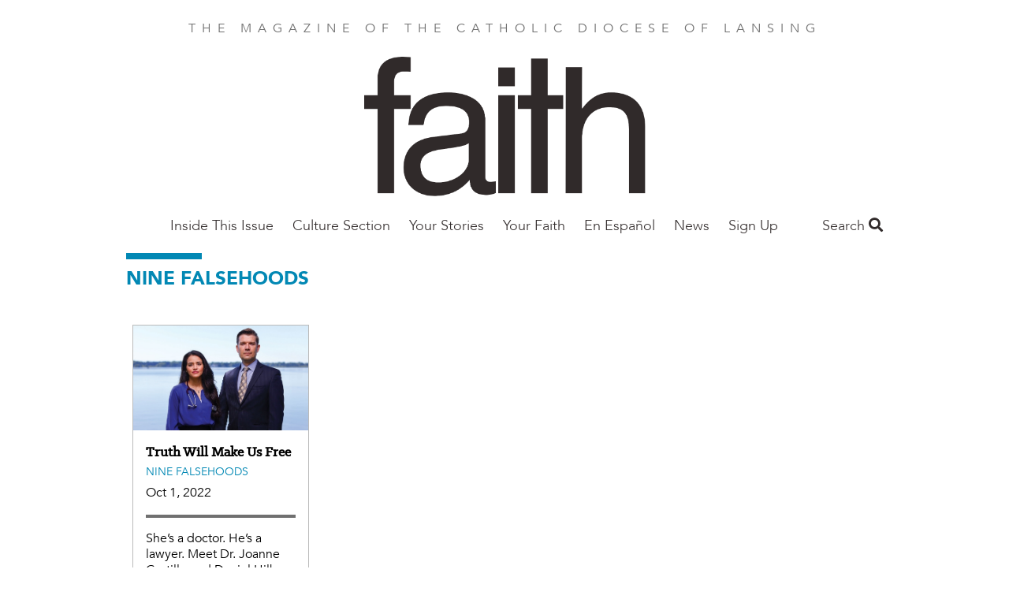

--- FILE ---
content_type: text/html; charset=UTF-8
request_url: https://faithmag.com/nine-falsehoods
body_size: 31597
content:
<!DOCTYPE html>
<html  lang="en" dir="ltr" prefix="og: https://ogp.me/ns#">
  <head>
    <meta charset="utf-8" />
<noscript><style>form.antibot * :not(.antibot-message) { display: none !important; }</style>
</noscript><link rel="canonical" href="https://faithmag.com/nine-falsehoods" />
<meta property="fb:app_id" content="1025272724255490" />
<meta name="Generator" content="Drupal 10 (https://www.drupal.org)" />
<meta name="MobileOptimized" content="width" />
<meta name="HandheldFriendly" content="true" />
<meta name="viewport" content="width=device-width, initial-scale=1.0" />
<script src="/sites/default/files/google_tag/all_sites/google_tag.script.js?t9eft0" defer></script>
<script src="/sites/default/files/google_tag/lansing/google_tag.script.js?t9eft0" defer></script>

    <title>Nine Falsehoods | Faith Magazine</title>
    <link rel="stylesheet" media="all" href="/sites/default/files/css/css_cHCl7FKzi-jiAk4XX6nuen1pkqSbQhTnzSfMXHM7tSc.css?delta=0&amp;language=en&amp;theme=faithmagazine&amp;include=eJxtjEEOAiEQBD9E4Elk2G1WFBhCz6rr6zXrzXjpStWhpVtJakG-9Flnc0LCYulXLKYzLKQfOvZBl2CGGfEcSqwxl_pRhg0dU6rLUuzSZJNX6QhZu_Gn0Y4KOpY2KuL5GlPV5cbwpzkeNLSQhHD3ggfDub7pule8AedOS0E" />
<link rel="stylesheet" media="all" href="/sites/default/files/css/css_jgfZF1OYYYWiSgiYCK7mSfz7sIkwqf7sDS2Irei1TKc.css?delta=1&amp;language=en&amp;theme=faithmagazine&amp;include=eJxtjEEOAiEQBD9E4Elk2G1WFBhCz6rr6zXrzXjpStWhpVtJakG-9Flnc0LCYulXLKYzLKQfOvZBl2CGGfEcSqwxl_pRhg0dU6rLUuzSZJNX6QhZu_Gn0Y4KOpY2KuL5GlPV5cbwpzkeNLSQhHD3ggfDub7pule8AedOS0E" />
<link rel="stylesheet" media="all" href="https://use.fontawesome.com/releases/v5.1.0/css/all.css" />
<link rel="stylesheet" media="all" href="https://fonts.googleapis.com/css?family=Montserrat" />
<link rel="stylesheet" media="all" href="/sites/default/files/css/css_3Vo9txaEf2YsgDv018RiVSCC8gbvYCD9jaVmjk1z6PM.css?delta=4&amp;language=en&amp;theme=faithmagazine&amp;include=eJxtjEEOAiEQBD9E4Elk2G1WFBhCz6rr6zXrzXjpStWhpVtJakG-9Flnc0LCYulXLKYzLKQfOvZBl2CGGfEcSqwxl_pRhg0dU6rLUuzSZJNX6QhZu_Gn0Y4KOpY2KuL5GlPV5cbwpzkeNLSQhHD3ggfDub7pule8AedOS0E" />
<link rel="stylesheet" media="all" href="/sites/default/files/css/css_pRSP83pvS7lH8BQ5CiJ899Q1BWW873K5hNz5B1p6sAc.css?delta=5&amp;language=en&amp;theme=faithmagazine&amp;include=eJxtjEEOAiEQBD9E4Elk2G1WFBhCz6rr6zXrzXjpStWhpVtJakG-9Flnc0LCYulXLKYzLKQfOvZBl2CGGfEcSqwxl_pRhg0dU6rLUuzSZJNX6QhZu_Gn0Y4KOpY2KuL5GlPV5cbwpzkeNLSQhHD3ggfDub7pule8AedOS0E" />

    
    <meta name="p:domain_verify" content="cdeffb6630c7ab2dd3c7f31db2f41da7"/>
    <link rel="apple-touch-icon" sizes="180x180" href="/apple-touch-icon.png">
          <link rel="icon" type="image/png" sizes="32x32" href="/sites/default/files/favicon.ico">
        <link rel="manifest" href="/site.webmanifest">
    <meta name="msapplication-TileColor" content="#da532c">
    <meta name="theme-color" content="#ffffff">
  </head>
  <body class="path-taxonomy">
    <a href="#main-content" class="visually-hidden focusable skip-link">
      Skip to main content
    </a>
    <noscript><iframe src="https://www.googletagmanager.com/ns.html?id=GTM-PM5JF9V" height="0" width="0" style="display:none;visibility:hidden"></iframe></noscript><noscript><iframe src="https://www.googletagmanager.com/ns.html?id=GTM-NKKG4NL" height="0" width="0" style="display:none;visibility:hidden"></iframe></noscript>
      <div class="dialog-off-canvas-main-canvas" data-off-canvas-main-canvas>
    <div class="flex-col min-h-screen font-sans leading-normal lg:flex">

  <header role="banner" class="container relative flex flex-wrap items-center mx-auto mb-3 site-header">
        <p class="min-w-full pt-6 mb-6 tracking-wide text-center uppercase md:tracking-wider xl:tracking-widest text-gray-light">
    The magazine of the Catholic Diocese of Lansing
  </p>

  
<div id="block-faithmagnameplate">
  
    
        
            <div><a href="https://faithmag.com/"><img alt="FAITH Magazine nameplate" data-entity-type="file" data-entity-uuid="bda6f8a9-0db6-41eb-9bfa-d6766921a130" height="176" src="/sites/default/files/inline-images/logo-2.png" width="357" class="align-center" loading="lazy">
<p>&nbsp;</p>
</a></div>
      
  </div>

<nav role="navigation" class="lg:grow">
            
  <h2 class="visually-hidden">Main Nav Faith Mag</h2>
  

        
      <ul class="absolute left-0 z-50 justify-center hidden w-2/3 p-5 m-0 text-lg list-none bg-white shadow-lg menu-dropdown pin-t lg:block lg:flex pin-l lg:relative lg:w-auto lg:shadow-none lg:p-0 lg:grow">
                <li class="my-4 lg:my-0 megamenu-toggle" data-megamenu="1">
                                  <a href="/february-2026" class="xl:px-8 lg:px-3 pt-2 pb-5 font-light font-avenir text-gray-dark hover:text-blue no-underline" data-drupal-link-system-path="taxonomy/term/1119">Inside This Issue</a>
              </li>
                <li class="my-4 lg:my-0 megamenu-toggle" data-megamenu="2">
                                  <a href="/culture-section" class="xl:px-8 lg:px-3 pt-2 pb-5 font-light font-avenir text-gray-dark hover:text-blue no-underline" data-drupal-link-system-path="taxonomy/term/1111">Culture Section</a>
                  <a class="block float-right -mt-1 text-2xl submenu-toggle text-gray-lighter hover:text-blue lg:hidden" href="#nav">
            <i class="fas fa-angle-down"></i>
          </a>
          <ul class="hidden p-0 py-2 my-2 -mx-5 list-none submenu-dropdown bg-gray-whiteish">
                                          <li class="my-2 ml-10 mr-2">
                  <a href="/art" class="py-1 block text-gray-dark no-underline hover:text-blue" data-drupal-link-system-path="taxonomy/term/1118">Art</a>
                                  </li>
                              <li class="my-2 ml-10 mr-2">
                  <a href="/book-profile" class="py-1 block text-gray-dark no-underline hover:text-blue" data-drupal-link-system-path="taxonomy/term/991">Books</a>
                                  </li>
                              <li class="my-2 ml-10 mr-2">
                  <a href="/film" class="py-1 block text-gray-dark no-underline hover:text-blue" data-drupal-link-system-path="taxonomy/term/1117">Film</a>
                                  </li>
                              <li class="my-2 ml-10 mr-2">
                  <a href="/music" class="py-1 block text-gray-dark no-underline hover:text-blue" data-drupal-link-system-path="taxonomy/term/1115">Music</a>
                                  </li>
                              <li class="my-2 ml-10 mr-2">
                  <a href="/podcast" class="py-1 block text-gray-dark no-underline hover:text-blue" data-drupal-link-system-path="taxonomy/term/1113">Podcast</a>
                                  </li>
                              <li class="my-2 ml-10 mr-2">
                  <a href="/poetry" class="py-1 block text-gray-dark no-underline hover:text-blue" data-drupal-link-system-path="taxonomy/term/1114">Poetry</a>
                                  </li>
                              <li class="my-2 ml-10 mr-2">
                  <a href="/television" class="py-1 block text-gray-dark no-underline hover:text-blue" data-drupal-link-system-path="taxonomy/term/1116">Television</a>
                                  </li>
                                    </ul>
              </li>
                <li class="my-4 lg:my-0 megamenu-toggle" data-megamenu="3">
                                  <a href="/your-stories-0" class="xl:px-8 lg:px-3 pt-2 pb-5 font-light font-avenir text-gray-dark hover:text-blue no-underline" data-drupal-link-system-path="taxonomy/term/229">Your Stories</a>
              </li>
                <li class="my-4 lg:my-0 megamenu-toggle" data-megamenu="4">
                                  <a href="/your-faith-1" class="xl:px-8 lg:px-3 pt-2 pb-5 font-light font-avenir text-gray-dark hover:text-blue no-underline" data-drupal-link-system-path="taxonomy/term/227">Your Faith</a>
                  <a class="block float-right -mt-1 text-2xl submenu-toggle text-gray-lighter hover:text-blue lg:hidden" href="#nav">
            <i class="fas fa-angle-down"></i>
          </a>
          <ul class="hidden p-0 py-2 my-2 -mx-5 list-none submenu-dropdown bg-gray-whiteish">
                                          <li class="my-2 ml-10 mr-2">
                  <a href="/ask-father-mark" class="py-1 block text-gray-dark no-underline hover:text-blue" data-drupal-link-system-path="taxonomy/term/1032">Ask Father Mark</a>
                                  </li>
                              <li class="my-2 ml-10 mr-2">
                  <a href="/bishop" class="py-1 block text-gray-dark no-underline hover:text-blue" data-drupal-link-system-path="taxonomy/term/178">Bishop Boyea</a>
                                  </li>
                              <li class="my-2 ml-10 mr-2">
                  <a href="/bishop-barron" class="py-1 block text-gray-dark no-underline hover:text-blue" data-drupal-link-system-path="taxonomy/term/169">Bishop Barron</a>
                                  </li>
                              <li class="my-2 ml-10 mr-2">
                  <a href="/catholic-social-teaching" class="py-1 block text-gray-dark no-underline hover:text-blue" data-drupal-link-system-path="taxonomy/term/987">Catholic Social Teaching</a>
                                  </li>
                              <li class="my-2 ml-10 mr-2">
                  <a href="/consecrated-life-0" class="py-1 block text-gray-dark no-underline hover:text-blue" data-drupal-link-system-path="taxonomy/term/171">Consecrated Life</a>
                                  </li>
                              <li class="my-2 ml-10 mr-2">
                  <a href="/grow-disciple-jesus" class="py-1 block text-gray-dark no-underline hover:text-blue" data-drupal-link-system-path="taxonomy/term/409">Grow as a Disciple of Jesus</a>
                                  </li>
                              <li class="my-2 ml-10 mr-2">
                  <a href="/parenting" class="py-1 block text-gray-dark no-underline hover:text-blue" data-drupal-link-system-path="taxonomy/term/187">Parenting</a>
                                  </li>
                              <li class="my-2 ml-10 mr-2">
                  <a href="/saint-month" class="py-1 block text-gray-dark no-underline hover:text-blue" data-drupal-link-system-path="taxonomy/term/190">Saint of the Month</a>
                                  </li>
                              <li class="my-2 ml-10 mr-2">
                  <a href="/theology-101-0" class="py-1 block text-gray-dark no-underline hover:text-blue" data-drupal-link-system-path="taxonomy/term/193">Theology 101</a>
                                  </li>
                                    </ul>
              </li>
                <li class="my-4 lg:my-0 megamenu-toggle" data-megamenu="5">
                                  <a href="/en-espanol" class="xl:px-8 lg:px-3 pt-2 pb-5 font-light font-avenir text-gray-dark hover:text-blue no-underline" data-drupal-link-system-path="taxonomy/term/241">En Español</a>
              </li>
                <li class="my-4 lg:my-0 megamenu-toggle" data-megamenu="6">
                                  <a href="/local-news" class="xl:px-8 lg:px-3 pt-2 pb-5 font-light font-avenir text-gray-dark hover:text-blue no-underline" data-drupal-link-system-path="taxonomy/term/183">News</a>
                  <a class="block float-right -mt-1 text-2xl submenu-toggle text-gray-lighter hover:text-blue lg:hidden" href="#nav">
            <i class="fas fa-angle-down"></i>
          </a>
          <ul class="hidden p-0 py-2 my-2 -mx-5 list-none submenu-dropdown bg-gray-whiteish">
                                          <li class="my-2 ml-10 mr-2">
                  <a href="/local-news" class="py-1 block text-gray-dark no-underline hover:text-blue" data-drupal-link-system-path="taxonomy/term/183">Parish/Diocesan</a>
                                  </li>
                              <li class="my-2 ml-10 mr-2">
                  <a href="/special-report" class="py-1 block text-gray-dark no-underline hover:text-blue" data-drupal-link-system-path="taxonomy/term/191">Special Reports</a>
                                  </li>
                                    </ul>
              </li>
                <li class="my-4 lg:my-0 megamenu-toggle" data-megamenu="7">
                                  <a href="https://dioceseoflansing.flocknote.com/" class="xl:px-8 lg:px-3 pt-2 pb-5 font-light font-avenir text-gray-dark hover:text-blue no-underline">Sign Up</a>
              </li>
        </ul>
  
<a class="mr-4 text-2xl menu-toggle lg:hidden" href="#nav">
  <i class="text-gray-dark hover:text-gray-lighter fas fa-bars"></i>
</a>

            <div class="megamenu-2 left-0 tracking-wide absolute hidden w-full pin-l pin-r bg-blue-trans lg:block justify-around text-white z-50 p-16 font-sans-heavy" style="display: none;">
            <h3 class="font-sans text-2xl font-thin uppercase">The Culture Section</h3>
      <div class="flex">
      <div class="grow">
      <ul class="list-none column-count-3 column-rule pt-5">
                        <li class="mb-4">
                  <a href="/art" class="block text-white hover:text-white no-underline hover:underline font-bold uppercase" data-drupal-link-system-path="taxonomy/term/1118">Art</a>
                  </li>
                        <li class="my-4">
                  <a href="/book-profile" class="block text-white hover:text-white no-underline hover:underline font-bold uppercase" data-drupal-link-system-path="taxonomy/term/991">Books</a>
                  </li>
                        <li class="my-4">
                  <a href="/film" class="block text-white hover:text-white no-underline hover:underline font-bold uppercase" data-drupal-link-system-path="taxonomy/term/1117">Film</a>
                  </li>
                        <li class="my-4">
                  <a href="/music" class="block text-white hover:text-white no-underline hover:underline font-bold uppercase" data-drupal-link-system-path="taxonomy/term/1115">Music</a>
                  </li>
                        <li class="my-4">
                  <a href="/podcast" class="block text-white hover:text-white no-underline hover:underline font-bold uppercase" data-drupal-link-system-path="taxonomy/term/1113">Podcast</a>
                  </li>
                        <li class="my-4">
                  <a href="/poetry" class="block text-white hover:text-white no-underline hover:underline font-bold uppercase" data-drupal-link-system-path="taxonomy/term/1114">Poetry</a>
                  </li>
                        <li class="my-4">
                  <a href="/television" class="block text-white hover:text-white no-underline hover:underline font-bold uppercase" data-drupal-link-system-path="taxonomy/term/1116">Television</a>
                  </li>
          </ul>
  </div>

  </div>

    </div>
              <div class="megamenu-4 left-0 tracking-wide absolute hidden w-full pin-l pin-r bg-blue-trans lg:block justify-around text-white z-50 p-16 font-sans-heavy" style="display: none;">
            <h3 class="font-sans text-2xl font-thin uppercase">All YOUR FAITH</h3>
      <div class="flex">
      <div class="grow">
      <ul class="list-none column-count-3 column-rule pt-5">
                        <li class="mb-4">
                  <a href="/ask-father-mark" class="block text-white hover:text-white no-underline hover:underline font-bold uppercase" data-drupal-link-system-path="taxonomy/term/1032">Ask Father Mark</a>
                  </li>
                        <li class="my-4">
                  <a href="/bishop" class="block text-white hover:text-white no-underline hover:underline font-bold uppercase" data-drupal-link-system-path="taxonomy/term/178">Bishop Boyea</a>
                  </li>
                        <li class="my-4">
                  <a href="/bishop-barron" class="block text-white hover:text-white no-underline hover:underline font-bold uppercase" data-drupal-link-system-path="taxonomy/term/169">Bishop Barron</a>
                  </li>
                        <li class="my-4">
                  <a href="/catholic-social-teaching" class="block text-white hover:text-white no-underline hover:underline font-bold uppercase" data-drupal-link-system-path="taxonomy/term/987">Catholic Social Teaching</a>
                  </li>
                        <li class="my-4">
                  <a href="/consecrated-life-0" class="block text-white hover:text-white no-underline hover:underline font-bold uppercase" data-drupal-link-system-path="taxonomy/term/171">Consecrated Life</a>
                  </li>
                        <li class="my-4">
                  <a href="/grow-disciple-jesus" class="block text-white hover:text-white no-underline hover:underline font-bold uppercase" data-drupal-link-system-path="taxonomy/term/409">Grow as a Disciple of Jesus</a>
                  </li>
                        <li class="my-4">
                  <a href="/parenting" class="block text-white hover:text-white no-underline hover:underline font-bold uppercase" data-drupal-link-system-path="taxonomy/term/187">Parenting</a>
                  </li>
                        <li class="my-4">
                  <a href="/saint-month" class="block text-white hover:text-white no-underline hover:underline font-bold uppercase" data-drupal-link-system-path="taxonomy/term/190">Saint of the Month</a>
                  </li>
                        <li class="my-4">
                  <a href="/theology-101-0" class="block text-white hover:text-white no-underline hover:underline font-bold uppercase" data-drupal-link-system-path="taxonomy/term/193">Theology 101</a>
                  </li>
          </ul>
  </div>

  </div>

    </div>
              <div class="megamenu-6 left-0 tracking-wide absolute hidden w-full pin-l pin-r bg-blue-trans lg:block justify-around text-white z-50 p-16 font-sans-heavy" style="display: none;">
            <h3 class="font-sans text-2xl font-thin uppercase">ALL NEWS</h3>
      <div class="flex">
      <div class="grow">
      <ul class="list-none column-count-3 column-rule pt-5">
                        <li class="mb-4">
                  <a href="/local-news" class="block text-white hover:text-white no-underline hover:underline font-bold uppercase" data-drupal-link-system-path="taxonomy/term/183">Parish/Diocesan</a>
                  </li>
                        <li class="my-4">
                  <a href="/special-report" class="block text-white hover:text-white no-underline hover:underline font-bold uppercase" data-drupal-link-system-path="taxonomy/term/191">Special Reports</a>
                  </li>
          </ul>
  </div>

  </div>

    </div>
      
  </nav>

<div class="views-exposed-form bef-exposed-form" data-drupal-selector="views-exposed-form-search-content-page-1" id="block-faithmagazine-search">
  <a class="search-toggle block text-gray-dark font-sans-body text-lg" href="#search">Search <i class="hover:text-gray-lighter fas fa-search"></i></a>
  
  
  <div class="search-dropdown hidden absolute pin-r bg-white shadow-md p-6 z-50 mt-2 lg:mt-5 text-right">
          <form data-action="/search" class="antibot" action="/antibot" method="get" id="views-exposed-form-search-content-page-1" accept-charset="UTF-8">
  <noscript>
  <div class="antibot-no-js antibot-message antibot-message-warning">You must have JavaScript enabled to use this form.</div>
</noscript>
<div class="js-form-item form-item js-form-type-search-api-autocomplete form-item-keys js-form-item-keys">
      
        <input data-drupal-selector="edit-keys" type="text" id="edit-keys" name="keys" value="" size="30" maxlength="128" class="form-text shadow appearance-none border border-gray-lightest rounded py-2 px-3 mb-4 w-full md:w-64 text-grey-darker leading-tight"/>

        </div>
<input data-drupal-selector="edit-antibot-key" type="hidden" name="antibot_key" value="" />
<div data-drupal-selector="edit-actions" class="form-actions js-form-wrapper form-wrapper" id="edit-actions"><input data-drupal-selector="edit-submit-search-content" type="submit" id="edit-submit-search-content" value="Search" class="button js-form-submit form-submit bg-gray hover:bg-gray-dark text-white font-bold py-2 px-4 rounded"/>
</div>


</form>

      </div>
</div>



  </header>

  <main role="main" class="grow">
    <a id="main-content" tabindex="-1"></a>
    <div class="container">
        <div>
    <div data-drupal-messages-fallback class="hidden"></div>

  </div>

    </div>

              <div class="container">
        <div>
            <div>
    <div id="block-faithmagazine-content">
  
    
      <div class="views-element-container"><div class="js-view-dom-id-84dfa50b2517ea5a24bbd6410213726a957ec74a08b93331c765e5beb0e27e8d">
  
  
  

      <header>
      <div class="pb-8">
  <hr class="border-4 border-blue inline-block w-24">
  
  <h2 class="text-blue font-sans-heavy uppercase">
            <div>Nine Falsehoods</div>
      </h2>
  
  
</div>

    </header>
  
  
  

  <div class="grid">
  
<div class="grid-item w-full md:w-1/2 lg:w-1/4">
  <article class="m-2 p-4 border border-gray-lighter">
    <div class="-ml-4 -mr-4 -mt-4 mb-4">
      <a href="/truth-will-make-us-free">
                    <picture>
                  <source srcset="/sites/default/files/styles/column_tile/public/2022-09/debunking-piece-r5c_2175.jpg?h=a955cd85&amp;itok=RDXncYeR 1x" media="(min-width: 1600px)" type="image/jpeg" width="501" height="300"/>
              <source srcset="/sites/default/files/styles/column_tile/public/2022-09/debunking-piece-r5c_2175.jpg?h=a955cd85&amp;itok=RDXncYeR 1x, /sites/default/files/styles/column_tile/public/2022-09/debunking-piece-r5c_2175.jpg?h=a955cd85&amp;itok=RDXncYeR 2x" media="(min-width: 1400px) and (max-width: 1599px)" type="image/jpeg" width="501" height="300"/>
              <source srcset="/sites/default/files/styles/column_tile/public/2022-09/debunking-piece-r5c_2175.jpg?h=a955cd85&amp;itok=RDXncYeR 1x, /sites/default/files/styles/column_tile/public/2022-09/debunking-piece-r5c_2175.jpg?h=a955cd85&amp;itok=RDXncYeR 2x" media="(min-width: 1300px) and (max-width: 1399px)" type="image/jpeg" width="501" height="300"/>
              <source srcset="/sites/default/files/styles/column_tile/public/2022-09/debunking-piece-r5c_2175.jpg?h=a955cd85&amp;itok=RDXncYeR 1x, /sites/default/files/styles/column_tile_large/public/2022-09/debunking-piece-r5c_2175.jpg?h=a955cd85&amp;itok=LWxq0WAf 2x" media="(min-width: 992px) and (max-width: 1299px)" type="image/jpeg" width="501" height="300"/>
              <source srcset="/sites/default/files/styles/column_tile/public/2022-09/debunking-piece-r5c_2175.jpg?h=a955cd85&amp;itok=RDXncYeR 1x, /sites/default/files/styles/column_tile/public/2022-09/debunking-piece-r5c_2175.jpg?h=a955cd85&amp;itok=RDXncYeR 2x" media="(min-width: 768px) and (max-width: 991px)" type="image/jpeg" width="501" height="300"/>
              <source srcset="/sites/default/files/styles/column_tile_large/public/2022-09/debunking-piece-r5c_2175.jpg?h=a955cd85&amp;itok=LWxq0WAf 1x, /sites/default/files/styles/column_tile_large/public/2022-09/debunking-piece-r5c_2175.jpg?h=a955cd85&amp;itok=LWxq0WAf 2x" media="(min-width: 576px) and (max-width: 767px)" type="image/jpeg" width="526" height="315"/>
              <source srcset="/sites/default/files/styles/column_tile_large/public/2022-09/debunking-piece-r5c_2175.jpg?h=a955cd85&amp;itok=LWxq0WAf 1x, /sites/default/files/styles/column_tile_large/public/2022-09/debunking-piece-r5c_2175.jpg?h=a955cd85&amp;itok=LWxq0WAf 2x" media="(max-width: 575px)" type="image/jpeg" width="526" height="315"/>
                  <img width="526" height="315" src="/sites/default/files/styles/column_tile_large/public/2022-09/debunking-piece-r5c_2175.jpg?h=a955cd85&amp;itok=LWxq0WAf" alt="" loading="lazy" class="block"/>

  </picture>

              </a>
    </div>

    
    <h2 class="font-serif-heavy text-lg mb-1 leading-tight">
      <a href="/truth-will-make-us-free" class="text-black" lang="en-US"><span>Truth Will Make Us Free</span>
</a>
    </h2>

    <div class="uppercase text-sm mb-1">
            <div><a href="/nine-falsehoods" hreflang="en">Nine Falsehoods</a></div>
      </div>

          <div>
        
            <div><time datetime="2022-10-01T12:00:00Z">Oct 1, 2022</time>
</div>
      
      </div>
    
    

          <hr class="border-b mt-4" />
      <hr class="border-b mb-4" />
    
        <div  class="text-base leading-tight mb-4" lang="en-US">
              She’s a doctor. He’s a lawyer. Meet Dr. Joanne Castillo and Daniel Hilker, married parishioners.
          </div>

    <div class="flex justify-between">
      <a href="/truth-will-make-us-free" class="text-black text-sm">Read More</a>
    </div>

    
  </article>

</div>
</div>


    

  
  

  
  
</div>
</div>

  </div>

  </div>

        </div>
              </div>
      </main>

  <footer class="pt-16 pb-8 text-white bg-gray-dark">
    <div class="container">
      <div class="lg:-mx-10 lg:flex">
        <div class="mt-10 lg:w-1/3 lg:px-10 lg:mt-0">  <div>
    <div id="block-stayconnected">
  
      <h2 class="font-serif uppercase mb-6 text-xl tracking-wide">Connect</h2>
    
        
            <div><p>Live your&nbsp;FAITH!&nbsp;&nbsp;<a href="https://dioceseoflansing.flocknote.com/" title="Email signup">Sign up&nbsp;for our free e-newsletter or manage your e-subscriptions</a>. And follow us on social media for exclusive news and stories from&nbsp;FAITH Magazine and the Diocese of Lansing.</p>

<p class="text-4xl mt-4 flex items-center"><a href="https://www.facebook.com/FAITHmag" title="Facebook"><i class="fab fa-facebook-f">&nbsp;</i></a><a href="https://twitter.com/FAITHMag" style="display:inline-flex;align-items:center;" title="𝕏"><svg baseProfile="basic" fill="currentColor" height="35" viewBox="0 0 30 30" width="35" xml:space="preserve"><path d="m26.37 26-8.795-12.822.015.012L25.52 4h-2.65l-6.46 7.48L11.28 4H4.33l8.211 11.971-.001-.001L3.88 26h2.65l7.182-8.322L19.42 26h6.95zM10.23 6l12.34 18h-2.1L8.12 6h2.11z" /></svg>&nbsp; </a><a href="https://www.instagram.com/faithpub/" title="Instagram"><i class="fab fa-instagram">&nbsp;</i></a></p>
</div>
      
  </div>

  </div>
</div>
        <div class="mt-10 lg:w-1/3 lg:px-10 lg:mt-0">  <div>
    <div id="block-faithmagazinesubscription">
  
      <h2 class="font-serif uppercase mb-6 text-xl tracking-wide">Subscribe</h2>
    
        
            <div><p>Enjoy inspiring witness stories, insightful advice for daily living, clear and accurate teaching about the Catholic faith, and news from around the world and across the Diocese of Lansing with FAITH, our award-winning publication. Contact your parish for a subscription.</p></div>
      
  </div>

  </div>
</div>
        <div class="mt-10 lg:w-1/3 lg:px-10 lg:mt-0">  <div>
    <nav role="navigation">
            
    <h2 class="font-serif uppercase text-xl tracking-wide">Navigate</h2>
    

                
        <ul class="list-none mt-6">
          <li class="mb-2 leading-tight">
                <a href="/about-faith-magazine" class="text-blue hover:text-gray-lighter no-underline" data-drupal-link-system-path="node/12036">About Us</a>
      </li>
          <li class="mb-2 leading-tight">
                <a href="https://dioceseoflansing.org/general/contact-us" class="text-blue hover:text-gray-lighter no-underline">Contact the Diocese</a>
      </li>
          <li class="mb-2 leading-tight">
                <a href="https://dioceseoflansing.org/" class="text-blue hover:text-gray-lighter no-underline">Diocese of Lansing</a>
      </li>
          <li class="mb-2 leading-tight">
                <a href="https://newton.newtonsoftware.com/career/CareerHome.action?clientId=8a78858b5d6380fb015d7b9d61897d3c" class="text-blue hover:text-gray-lighter no-underline">Employment</a>
      </li>
          <li class="mb-2 leading-tight">
                <a href="https://catholicmagazines.org/faith-lansing" class="text-blue hover:text-gray-lighter no-underline">Faith Magazine Archive</a>
      </li>
          <li class="mb-2 leading-tight">
                <a href="https://dioceseoflansing.org/find-a-parish" class="text-blue hover:text-gray-lighter no-underline">Find a Parish</a>
      </li>
        </ul>
  



    </nav>

  </div>
</div>
      </div>
    </div>
    <div class="container">
        <div>
    <div id="block-footerinfo" class="font-xl border-t border-b py-4 text-center mt-10 font-serif-heavy text-xl tracking-semiwide">
    
    
            
            <div><p>Diocese of Lansing&nbsp;| 228 N. Walnut St., Lansing, MI 48933</p><a href="https://dioceseoflansing.org/"><img src="/sites/default/files/inline-images/crest_0.png" data-entity-uuid="ef139cd9-f585-4aec-9772-16381f690e3c" data-entity-type="file" alt="Crest" width="227" height="300" class="align-center" loading="lazy"></a></div>
      
    </div>
<div id="block-footerlinks" class="pt-5 text-center text-sm">
    
    
            
            <div><p>Copyright © <script type="text/javascript">
  document.write(new Date().getFullYear());
</script>&nbsp;FAITH Catholic&nbsp;</p>
</div>
      
    </div>

  </div>

    </div>
  </footer>

</div>
  </div>

    <script>window.dataLayer = window.dataLayer || []; window.dataLayer.push({"drupalLanguage":"en","drupalCountry":"US","siteName":"Faith Magazine","entityLangcode":"en","entityName":"Nine Falsehoods","entityStatus":"1","entityUuid":"2b6f4127-9551-4c84-a962-5c7ec2d7a265","entityVid":"kicker","entityType":"taxonomy_term","entityBundle":"kicker","entityId":"733","entityTitle":"Nine Falsehoods","entityTaxonomy":{"kicker":{"733":"Nine Falsehoods"}},"userUid":0});</script>

    <script type="application/json" data-drupal-selector="drupal-settings-json">{"path":{"baseUrl":"\/","pathPrefix":"","currentPath":"taxonomy\/term\/733","currentPathIsAdmin":false,"isFront":false,"currentLanguage":"en"},"pluralDelimiter":"\u0003","suppressDeprecationErrors":true,"dataLayer":{"defaultLang":"en","languages":{"en":{"id":"en","name":"English","direction":"ltr","weight":0}}},"simple_popup_blocks":{"settings":[{"uid":"test_popup","type":0,"css_selector":"1","identifier":"block-testpopup","layout":"4","visit_counts":"1","overlay":"1","trigger_method":0,"trigger_selector":"#custom-css-id","delay":"3","enable_escape":"1","trigger_width":null,"minimize":false,"close":"1","use_time_frequency":false,"time_frequency":"3600","show_minimized_button":false,"width":"400","cookie_expiry":"100","status":"1"}]},"ajaxTrustedUrl":{"\/search":true},"antibot":{"forms":{"views-exposed-form-search-content-page-1":{"id":"views-exposed-form-search-content-page-1","key":"wwxOQbNPj9QbAOff35gDsCP3yEchqIsn32qJJw6zp7i"}}},"user":{"uid":0,"permissionsHash":"0759e477309714e47223a5f89d916819a4fd925fad4e074cdfc5f5138589be0f"}}</script>
<script src="/sites/default/files/js/js_e_fMLcb0rIu7j3gCNTfVc0qQ9r5PzXHo_uuEgmrR2Fw.js?scope=footer&amp;delta=0&amp;language=en&amp;theme=faithmagazine&amp;include=eJxtiUEOwjAMBD9UkSdFDtk2Vp04sg2ivJ5KXFDFaWdnaAQXjUTfva1qfSmIgGW8pjpqXlnO62nDgJEslYKEDlgqaPRkNf9xDTJhy0ocrdNGbx5IfBJclCrqJXVyHXZcrDcy5DC67zy2a4xD4Itzn4I8dT5mLqL33dMf9wHtrlo1"></script>
<script src="https://unpkg.com/imagesloaded@4/imagesloaded.pkgd.min.js"></script>
<script src="https://unpkg.com/masonry-layout@4/dist/masonry.pkgd.min.js"></script>
<script src="/sites/default/files/js/js_cIIHIul8KerS4GoRD80BMYj1TbUZ1yW0MpHaRsw35_Q.js?scope=footer&amp;delta=3&amp;language=en&amp;theme=faithmagazine&amp;include=eJxtiUEOwjAMBD9UkSdFDtk2Vp04sg2ivJ5KXFDFaWdnaAQXjUTfva1qfSmIgGW8pjpqXlnO62nDgJEslYKEDlgqaPRkNf9xDTJhy0ocrdNGbx5IfBJclCrqJXVyHXZcrDcy5DC67zy2a4xD4Itzn4I8dT5mLqL33dMf9wHtrlo1"></script>

       </body>
</html>


--- FILE ---
content_type: text/css
request_url: https://faithmag.com/sites/default/files/css/css_pRSP83pvS7lH8BQ5CiJ899Q1BWW873K5hNz5B1p6sAc.css?delta=5&language=en&theme=faithmagazine&include=eJxtjEEOAiEQBD9E4Elk2G1WFBhCz6rr6zXrzXjpStWhpVtJakG-9Flnc0LCYulXLKYzLKQfOvZBl2CGGfEcSqwxl_pRhg0dU6rLUuzSZJNX6QhZu_Gn0Y4KOpY2KuL5GlPV5cbwpzkeNLSQhHD3ggfDub7pule8AedOS0E
body_size: -127
content:
/* @license GPL-2.0-or-later https://www.drupal.org/licensing/faq */
.simple-popup-blocks-global{color:#000;}.simple-popup-blocks-global form{margin:30px;}.simple-popup-blocks-global input{display:block;border:1px solid #999;padding:5px;margin:0 0 15px;width:100%;}.simple-popup-blocks-global button{background:#776863;color:#fff;padding:5px 15px;font-weight:bold;}.simple-popup-blocks-global p{margin:45px 30px 30px;color:black;}.site-logo{width:100%;display:block;text-align:center;margin-right:0;}.site-logo img{width:100%;margin-bottom:29px;height:175px;object-fit:scale-down;margin-bottom:20px;}
